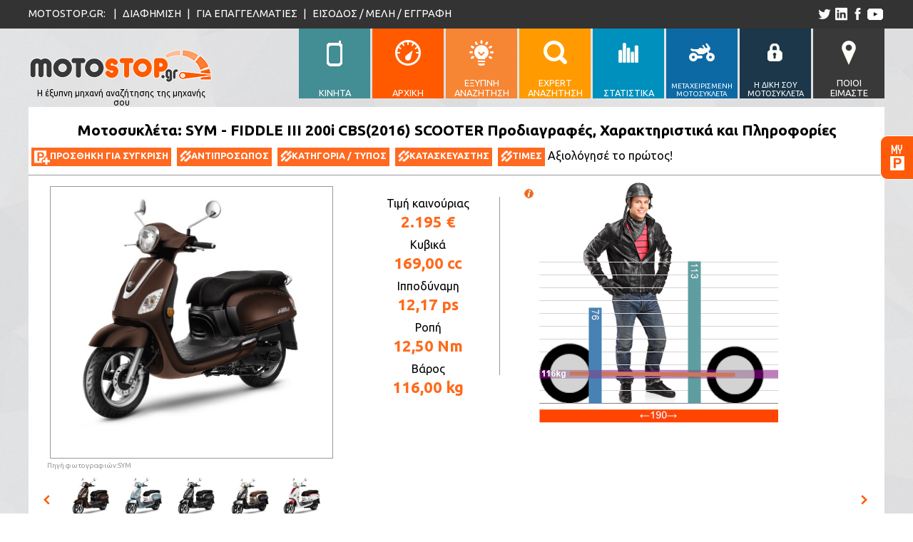

--- FILE ---
content_type: text/html; charset=utf-8
request_url: https://www.motostop.gr/moto/sym-fiddle-iii-200i-cbs-2016-scooter/14443
body_size: 29799
content:

<!DOCTYPE html>

<html lang="el" xmlns="http://www.w3.org/1999/xhtml">
<head>
    <!-- GLOBALS -->
    <link rel="shortcut icon" href="/favicon.ico" type="image/x-icon" /><meta http-equiv="Content-Type" content="text/html; charset=UTF-8" /><meta charset="utf-8" /><meta name="author" content="Brainsoft Software" /><meta name="HandheldFriendly" content="true" /><meta name="apple-mobile-web-app-capable" content="YES" /><meta name="viewport" content="width=device-width, initial-scale=0.4" /><meta name="robots" content="index,follow" />
    
    <script src="//connect.facebook.net/el_GR/sdk.js#xfbml=1&version=v2.4"></script>
    <link href="https://fonts.googleapis.com/css?family=Ubuntu:400,700&amp;subset=latin,greek-ext" rel="stylesheet" type="text/css" />
    <script src="https://ajax.googleapis.com/ajax/libs/jquery/2.1.3/jquery.js"></script>
    <script src="https://code.jquery.com/ui/1.11.1/jquery-ui.js"></script>
    <script src="/j/input.js?v=21"></script>
    <script src="/j/motospechelp.js"></script>
    <link rel="stylesheet" href="https://code.jquery.com/ui/1.10.4/themes/flick/jquery-ui.css" /><link rel="stylesheet" href="/c/jquery-ui-slider-pips.css" /><link rel="stylesheet" href="/c/style.css?v=21" /><link href="/css/ribbon.css" rel="stylesheet" type="text/css" /><link href="/c/motoinfo.css" rel="stylesheet" type="text/css" />
    
    <script src="https://www.rated.gr/js/ratedgrplugin.js"></script>
    <link rel="stylesheet" type="text/css" media="all" href="https://www.rated.gr/css/ratedgrplugin.css" /><link rel="canonical" href="https://www.motostop.gr/moto/sym-fiddle-iii-200i-cbs-2016-scooter/14443" /><link rel="alternate" media="only screen and (max-width: 640px)" href="https://www.motostop.gr/mobilemoto/sym-fiddle-iii-200i-cbs-2016-scooter/14443" /><meta property="og:image" content="https://www.motostop.gr/i/motostopfacebook.png" /><meta property="og:url" content="https://www.motostop.gr/moto/sym-fiddle-iii-200i-cbs-2016-scooter/14443" /><meta property="og:type" content="website" /><meta property="og:title" content="SYM - FIDDLE III 200i CBS(2016) SCOOTER" /><meta property="og:description" content="Τιμή καινούριας: € 2.195, Κυβικά: 169,00cc, Ιπποδύναμη: 12,17ps" /><meta property="og:site_name" content="motostop.gr" /><meta property="fb:app_id" content="1619567188298453" /><meta property="og:locale" content="el_GR" /><title>
	Μοτοσυκλέτα SYM FIDDLE III 200i CBS 2016 169cc SCOOTER τιμή, χαρακτηριστικά, video, moto
</title><meta name="description" content="Τιμή, χαρακτηριστικά, βίντεο, φωτογραφίες μοτοσυκλέτας: SYM FIDDLE III 200i CBS 2016 169cc SCOOTER" /><meta name="keywords" content="SYM FIDDLE III 200i CBS 2016 169cc SCOOTER τιμή, μοτοσυκλέτα, μότο, moto, ελλάδα, καινούργια, χαρακτηριστικά, πληροφοριες, βίντεο, φωτογραφίες " /></head>
<body>
    <div id="fb-root"></div>
    <form method="post" action="./motoinfo.aspx?id=14443" id="frmMain">
<div class="aspNetHidden">
<input type="hidden" name="__VIEWSTATE" id="__VIEWSTATE" value="CdGuPAeqlctLK9AkUirR4H0zYedc9W04XEL4DUfunmQLr0xNBeRjGMWv5I/MWeobcHcPbYJJzsq/1hBGXkHP89ver3Hl2V1lBUrI/wTeeio=" />
</div>

<div class="aspNetHidden">

	<input type="hidden" name="__VIEWSTATEGENERATOR" id="__VIEWSTATEGENERATOR" value="BA396D2F" />
	<input type="hidden" name="__EVENTVALIDATION" id="__EVENTVALIDATION" value="lZKtWtrDHqsZby373PwPdWOcBI7yRhRPE9hbGiO0HajbcFd5TYCUQm1YyTReWxmslzd+HQ6f0GIY+HWq5IwnXGWMa61z3rb9GZ1iZaunZn0eQ7rjE0lB2N/7gY0c3U0b34ByTQf6nRpZk1SVujZnpSuQCjBxKK77wUWIHkPvjIo=" />
</div>
        <input name="hSettings" type="hidden" id="hSettings" value="0*0*0*25*175*70*75*1*0*0*50*50*0*999999*49*999999*0*0*0*0*0*0*0*0*0*0*0*0*0*2019*0" />
        <input name="i26" type="hidden" id="i26" />
	    <div id="fixed_menu">
		    <div class="content">
			    <img src="/i/motostop_260f.png" alt="motostop.gr"/>
			    <ul>
			    <li><a href="/mobilemoto/sym-fiddle-iii-200i-cbs-2016-scooter/14443" id="f_l0"><div>ΚΙΝΗΤΑ</div></a></li>
			    <li><a href="/" id="f_l1"><div>ΑΡΧΙΚΗ</div></a></li>
			    <li><a href="/smartmotocompare/" id="f_l2"><div>ΕΞΥΠΝΗ<br/>ΑΝΑΖΗΤΗΣΗ</div></a></li>
			    <li><a href="/expertsearch/" id="f_l3"><div>EXPERT<br/>ΑΝΑΖΗΤΗΣΗ</div></a></li>
			    <li><a href="/moto_statistics/i_pio_akrivi_mixani/97_1_0_0" id="f_l4"><div>ΣΤΑΤΙΣΤΙΚΑ</div></a></li>
			    <li><a href="/metaxirismenasearch/" id="f_l5"><div style="font-size:.77em">ΜΕΤΑΧΕΙΡΙΣΜΕΝΗ ΜΟΤΟΣΥΚΛΕΤΑ</div></a></li>
			    <li><a href="/classifiededit.aspx" id="f_l6"><div style="font-size:.85em">Η ΔΙΚΗ ΣΟΥ ΜΟΤΟΣΥΚΛΕΤΑ</div></a></li>
			    <li><a href="/whoismoto.aspx" id="f_l7"><div>ΠΟΙΟΙ<br/>ΕΙΜΑΣΤΕ</div></a></li>
			    </ul>
		    </div>
	    </div>
	    <section id="top_bar">
		    <div class="content">
			    <p>
				    <span>MOTOSTOP.GR:&nbsp;</span>
				    <span class="seperator">|</span>
				    <a href="/motopolisis.aspx">ΔΙΑΦΗΜΙΣΗ</a>
				    <span class="seperator">|</span>
				    <a href="/motoepaggelmaties.aspx">ΓΙΑ ΕΠΑΓΓΕΛΜΑΤΙΕΣ</a>
				    <span class="seperator">|</span>
				    <span id="divCurrentUserInfo"><a href="/login/">ΕΙΣΟΔΟΣ / ΜΕΛΗ / ΕΓΓΡΑΦΗ</a></span>
			    </p>
			    <ul>
				    <li><a id="tw_link" href="https://twitter.com/motostop_gr" title='το motostop.gr στο twitter'></a></li>
				    <li><a id="ln_link" href="https://www.linkedin.com/company/brainsoft-software" title='το motostop.gr στο linkedin'></a></li>
				    <li><a id="fb_link" href="https://www.facebook.com/motostop.gr" title='το motostop.gr στο facebook'></a></li>

                    <li><a id="ut_link" href="https://www.youtube.com/c/motostopGr" title="το κανάλι του motostop.gr στο youtube"></a></li>
			    </ul>
		    </div>
	    </section>
	    <header>
		    <div class="content">

			
                    <a href="/" title="Αρχική σελίδα motostop.gr">
			        <div id="logo">
				        <div></div>
				        <p>Η έξυπνη μηχανή αναζήτησης της μηχανής σου</p>
			        </div>
			        </a>

			
			    <nav>
			    <ul>
                <li><a href="/mobilemoto/sym-fiddle-iii-200i-cbs-2016-scooter/14443" id="l0"><div></div><span>ΚΙΝΗΤΑ</span></a></li>
			    <li><a href="/" id="l1"><div></div><span>ΑΡΧΙΚΗ</span></a></li>
			    <li><a href="/smartmotocompare/" id="l2"><div></div><span>ΕΞΥΠΝΗ<br/>ΑΝΑΖΗΤΗΣΗ</span></a></li>
			    <li><a href="/expertsearch/" id="l3"><div></div><span>EXPERT<br/>ΑΝΑΖΗΤΗΣΗ</span></a></li>
			    <li><a href="/moto_statistics/i_pio_akrivi_mixani/97_1_0_0" id="l4"><div></div><span>ΣΤΑΤΙΣΤΙΚΑ</span></a></li>
			    <li><a href="/metaxirismenasearch/" id="l5"><div></div><span style="font-size:.77em">ΜΕΤΑΧΕΙΡΙΣΜΕΝΗ ΜΟΤΟΣΥΚΛΕΤΑ</span></a></li>
			    <li><a href="/classifiededit.aspx" id="l6"><div></div><span style="font-size:.85em">Η ΔΙΚΗ ΣΟΥ ΜΟΤΟΣΥΚΛΕΤΑ</span></a></li>
			    <li><a href="/whoismoto.aspx"  id="l7"><div></div><span>ΠΟΙΟΙ<br/>ΕΙΜΑΣΤΕ</span></a></li>
			    </ul>
			    </nav>
		    </div>
	    </header>

        <div id="moto_fixed_div">
            <a id="moto_a"></a>
            <div id="moto_fixed_content" style="width:0;"><div id="parkBox" style="display:block;"><div id='mfc_top'><b>Parking</b> <span class='color:#fff'>- Μοτο για Σύγκριση</span></div><div id='mfc_middle'></div><div id='mfc_bottom'><a> ΣΥΓΚΡΙΣΗ ΤΩΡΑ</a></div></div></div>
        </div>

        
        <section id="moto_sec1"><div class='content'><div  id='m_top_title' style='width:100%;'><h1>Μοτοσυκλέτα: SYM - FIDDLE III 200i CBS(2016) SCOOTER Προδιαγραφές, Χαρακτηριστικά και Πληροφορίες</h1><a id='addcompare' data-value='14443'><img src='/i/moto_add.png' alt='κλικ για προσθήκη για σύγκριση' /><b>ΠΡΟΣΘΗΚΗ ΓΙΑ ΣΥΓΚΡΙΣΗ</b></a><a href='http://www.sym.gr/model/fiddle-iii-200i-cbs/'><img src='/i/moto_link.png' alt='κλικ για να επισκεφτήτε την ιστοσελίδα αντιπροσώπου' /><b>ΑΝΤΙΠΡΟΣΩΠΟΣ</b></a><a href='/motocategory/scooter-info/2016/2'><img src='/i/moto_link.png' alt='κλικ για να δείτε πληροφορίες για SCOOTER' /><b>ΚΑΤΗΓΟΡΙΑ / ΤΥΠΟΣ</b></a><a href='/motomake/sym-info/2026/51'><img src='/i/moto_link.png' alt='κλικ για να δείτε πληροφορίες του κατασκευαστή SYM' /><b>ΚΑΤΑΣΚΕΥΑΣΤΗΣ</b></a><a href='/timi-moto/SYM/'><img src='/i/moto_link.png' alt='κλικ για να δείτε τον τιμοκατάλογο του κατασκευαστή SYM' /><b>ΤΙΜΕΣ</b></a><div style='float:left;'><div class='RATEDGR-badge RATEDGR-withvalue' data-clientid='14443' onclick='return showIframe(this);'> <div class='ratedgr-logo'></div><div style='width:0;margin:2px;' class='ratedgr-stars'></div>Αξιολόγησέ το πρώτος!</div></div><div style="text-align: right;"><div style="margin: 0px 2px 2px 0px; float: right;"><div class="fb-like" data-href="https://www.motostop.gr/moto/sym-fiddle-iii-200i-cbs-2016-scooter/14443" data-layout="button" data-action="like" data-show-faces="false" data-share="false"></div></div><div style="margin: 0px 2px 2px 2px; float: right;"><div class="fb-share-button" data-href="https://www.motostop.gr/moto/sym-fiddle-iii-200i-cbs-2016-scooter/14443" data-layout="button" data-show-faces="true"></div></div><div id="tweetContainer" style="visibility: hidden;"><a href="https://twitter.com/share" class="twitter-share-button" data-via="motostop_gr" data-url="https://www.motostop.gr/moto/sym-fiddle-iii-200i-cbs-2016-scooter/14443" data-text="Δείτε την SYM - FIDDLE III 200i CBS(2016) SCOOTER στο motostop.gr" data-hashtags="motostop,μοτοσυκλέτα">Tweet</a></div></div></div><div id='m_left' style='float:left; width:'><div style='height:382px; width:437px;margin-bottom:4px;'><img id='mainphoto' src='/productimages/14443/29382.jpg' style='max-width:437px; max-height:380px; border:1px solid #999;' alt='φωτογραφία μοτοσυκλέτας SYM - FIDDLE III 200i CBS(2016) SCOOTER'/></div><span><a href='http://www.sym.gr/model/fiddle-iii-200i-cbs/'>Πηγή φωτογραφιών:SYM</a></span></div><div id='m_top_detail' style='float: left;width: 200px;border-right: 1px solid #999;height: 250px;margin-right: 25px;'><span>Τιμή καινούριας</span><b><span>2.195 €</span></b><span>Κυβικά</span><b>169,00 cc</b><span>Ιπποδύναμη</span><b>12,17 ps</b><span>Ροπή</span><b>12,50 Nm</b><span>Βάρος</span><b>116,00 kg</b></div><div><div id='btnhelpcmoto' title='Επεξήγηση του γραφικού'></div><div id='m_person' style='height:344px; left:61px;'><img src='/i/man.jpg' style='height:309px; position:absolute;bottom:35px;' alt='δείγμα αναβάτη σε μέγεθος σχετικό με την μοτοσυκλέτα'/></div><div style='float:left; position:relative; height:344px;'><img title="Συγκριτικό διαστάσεων μοτοσυκλέτας" style="position:absolute; bottom:0; border:0px dashed DarkSlateBlue; width:335px;" src="[data-uri]" border /></div></div><div class='divgenscroller' id='divgenscroller'><div class='bmoveleft'></div><div class='cgenscroller' id='genscroller'><table class='scrolltable'><tr><td><div class='pcimg' data-value='/productimages/14443/29382.jpg'><img src='/productimages/14443/29382_t.jpg' alt='Φωτογραφία μοτο' /></div></td><td><div class='pcimg' data-value='/productimages/14443/29383.jpg'><img src='/productimages/14443/29383_t.jpg' alt='Φωτογραφία μοτο' /></div></td><td><div class='pcimg' data-value='/productimages/14443/29384.jpg'><img src='/productimages/14443/29384_t.jpg' alt='Φωτογραφία μοτο' /></div></td><td><div class='pcimg' data-value='/productimages/14443/29380.jpg'><img src='/productimages/14443/29380_t.jpg' alt='Φωτογραφία μοτο' /></div></td><td><div class='pcimg' data-value='/productimages/14443/29381.jpg'><img src='/productimages/14443/29381_t.jpg' alt='Φωτογραφία μοτο' /></div></td></tr></table></div><div class='bmoveright'></div></div></td></tr></table></div></section>
        <section id="moto_sec2"><table style='width:1200px!important; margin:0 auto;'><tr><td style='display:block!important;'><h2>Έμποροι / Αντιπρόσωποι / Καταστήματα που θα την βρείς:</h2><div class='mi_cus'><img src='/mhitems/5043/compp/1000348222_t.jpg ' alt='ΒΑΚΑΡ Α.Ε. logo'/><div class='mi_custit'>Έμπορος: <a href='/parking/vacar'>ΒΑΚΑΡ Α.Ε.</a><br/><span>Τιμή: 2,195 €</span></div></div></a><div style='width:100%; clear:both;'><hr/></div><div class='mqinfo'><h2>Περιληπτική περιγραφή και αξιολόγηση:</h2>Η Sym 2016 FIDDLE III 200I CBS είναι Scooter μοτοσυκλέτα.  <br/>Μοντέλο έτους: &bull; <a href='/moto/SYM-FIDDLE-III-200I-CBS-2017-SCOOTER/15705' title='click για να την δείτε'><u>2017</u></a> &bull; <span style='color:#0a0; font-weight:bold; font-size:1.3em' title='current model year'>2016</span> &bull; <a href='/moto/SYM-FIDDLE-III-200I-CBS-2015-SCOOTER/14246' title='click για να την δείτε'><u>2015</u></a> </div><h2 style='margin-top:5px; margin-bottom:5px;'>Χαρακτηριστικά / Specifications:</h2><div id='moto_l2'><div id='btnhelptop'>Επεξήγηση / βοήθεια - κλικ εδώ</div><div class='mtblt' id='helptop'><b>Επεξήγηση </b> Στήλη <b>ΜΙΝ</b>: Η μικρότερη τιμή χαρακτηριστικού μοτοσυκλετών SCOOTER, <b>ΜΑΧ</b>: Η μεγαλύτερη τιμή  μοτοσυκλετών SCOOTER, <b>Μ.Ο/#</b>: Ο μέσος όρος SCOOTER / Αριθμός  μοτοσυκλετών SCOOTER που έχουν καταχωρημένο αυτό το χαρακτηριστικό<br/>Σε πράσινο φόντο οι τιμές χαρακτηριστικών που είναι ίδιες με το MIN,MAX η M.O.<hr>Προσοχή! Τα χαρακτηριστικά που βλέπετε είναι αυτά που έχουμε καταγράψει, αν λείπει κάποιο, δεν σημαίνει ότι δεν το έχει η συγκεκριμένη μοτοσυκλέτα. Αυτό μπορεί να σημαίνει ότι είτε δεν το βρήκαμε στα στοιχεία που δημοσιεύει ο κατασκευαστής για τα Ελληνικά μοντέλα, είτε ότι δεν είστε μέλος για να βλέπετε περισσότερα χαρακτηριστικά, είτε ότι δεν έχουμε ολοκληρώσει την έρευνα των στοιχείων για την μοτοσυκλέτα αυτή. Αν γνωρίζετε κάποιο χαρακτηριστικό που λείπει ή μπορεί να έχουμε καταγράψει λάθος, μπορείτε να βοηθήσετε στην προσπάθειά μας, ενημερώνοντάς μας.</div><div class='mtbl'><div class='mtblt'><h3>Εισαγωγέας</h3><div class='mvsmm' data-value='97_2' style='position:relative;right:-8px;float:right;'><table><tr><td>MIN</td><td>MAX</td><td>Μ.Ο./#</td></tr></table></div></div><div class='mtblc'><div class='mcl'><div class='md'>Τελική τιμή Ευρώ (με ΦΠΑ)</div><div class='mv'>2.195,00 (Στην τιμή δεν συμπεριλαμβάνονται μεταφορικά και έξοδα πινακίδας)</div><div class='mvsmm' data-value='97_2' ><table><tr><td >850,00</td><td >15.500,00</td><td >3.473,07/1829</td></tr></table></div></div><div class='mcl'><div class='md'>Εγγύηση (μήνες)</div><div class='mv'>24</div><div class='mvsmm' data-value='98_2' ><table><tr><td >12</td><td >36</td><td >24,04/1230</td></tr></table></div></div></div><img class='spcid' src='/i/cat/6.svg' /><div class='mtblt'><h3>Επιδόσεις</h3><div class='mvsmm' data-value='1209_2' style='position:relative;right:-8px;float:right;'><table><tr><td>MIN</td><td>MAX</td><td>Μ.Ο./#</td></tr></table></div></div><div class='mtblc'><div class='mcl'><div class='md'>Power To Weight Ratio ps/kg</div><div class='mv'>0,10 (ps / πλήρες βάρος σε kg)</div><div class='mvsmm' data-value='1209_2' ><table><tr><td >0,01</td><td >0,47</td><td >0,10/1633</td></tr></table></div></div><div class='mcl'><div class='md'>Ιπποδύναμη (ps)</div><div class='mv'>12,17 (12 hp)</div><div class='mvsmm' data-value='120_2' ><table><tr><td >0,00</td><td >116,00</td><td >16,43/1692</td></tr></table></div></div><div class='mcl'><div class='md'>Ιπποδύναμη στις στροφές (rpm)</div><div class='mv'>7.500</div><div class='mvsmm' data-value='121_2' ><table><tr><td >424</td><td >10.000</td><td >7.650,78/1618</td></tr></table></div></div><div class='mcl'><div class='md'>Ροπή (Nm)</div><div class='mv'>12,50</div><div class='mvsmm' data-value='122_2' ><table><tr><td >1,43</td><td >136,00</td><td >18,04/1598</td></tr></table></div></div><div class='mcl'><div class='md'>Ροπή  στις στροφές (rpm)</div><div class='mv'>5.500</div><div class='mvsmm' data-value='123_2' ><table><tr><td >50</td><td >8.500</td><td >6.185,14/1618</td></tr></table></div></div><div class='mcl'><div class='md'>Κατανάλωση Μέση (l/100km)</div><div class='mv'>3,80 (2 l/100km με σταθερή ταχύτητα 50 km/h)</div><div class='mvsmm' data-value='113_2' ><table><tr><td >1,41</td><td >6,00</td><td >3,20/804</td></tr></table></div></div><div class='mcl'><div class='md'>Τελική Ταχύτητα (km/h)</div><div class='mv'>100,00</div><div class='mvsmm' data-value='116_2' ><table><tr><td >6,00</td><td >194,00</td><td >103,55/775</td></tr></table></div></div><div class='mcl'><div class='md'>Αυτονομία (km)</div><div class='mv'>180</div><div class='mvsmm' data-value='118_2' ><table><tr><td >20</td><td >480</td><td >193,97/119</td></tr></table></div></div></div><img class='spcid' src='/i/cat/1.svg' /><div class='mtblt'><h3>Κινητήρας</h3><div class='mvsmm' data-value='80_2' style='position:relative;right:-8px;float:right;'><table><tr><td>MIN</td><td>MAX</td><td>Μ.Ο./#</td></tr></table></div></div><div class='mtblc'><div class='mcl'><div class='md'>Κυβισμός (cm3)</div><div class='mv'>169,00</div><div class='mvsmm' data-value='80_2' ><table><tr><td >0,00</td><td >839,00</td><td >182,89/1889</td></tr></table></div></div><div class='mcl'><div class='md'>Τύπος </div><div class='mv'>4 Χρονος</div></div><div class='mcl'><div class='md'>Κύλινδροι #</div><div class='mv'>1</div><div class='mvsmm' data-value='81_2' ><table><tr><td class='sv' >1</td><td >2</td><td >1,05/1824</td></tr></table></div></div><div class='mcl'><div class='md'>Βαλβιδες / κύλινδρο</div><div class='mv'>2</div><div class='mvsmm' data-value='82_2' ><table><tr><td >0</td><td >4</td><td >3,16/1219</td></tr></table></div></div><div class='mcl'><div class='md'>Εκκεντροφόροι επί κεφαλής</div><div class='mv'>1</div><div class='mvsmm' data-value='83_2' ><table><tr><td class='sv' >1</td><td >2</td><td >1,10/1106</td></tr></table></div></div><div class='mcl'><div class='md'>Εκκεντροφόροι επι κεφαλής τύπος</div><div class='mv'>SOHC</div></div><div class='mcl'><div class='md'>Διάμετρος Bore (mm)</div><div class='mv'>61,00</div><div class='mvsmm' data-value='87_2' ><table><tr><td >37,00</td><td >94,00</td><td >58,98/1318</td></tr></table></div></div><div class='mcl'><div class='md'>Διαδρομή Stroke (mm)</div><div class='mv'>57,80</div><div class='mvsmm' data-value='88_2' ><table><tr><td >37,80</td><td >85,00</td><td >56,92/1322</td></tr></table></div></div><div class='mcl'><div class='md'>Σχέση συμπίεσης (X)</div><div class='mv'>10,20 (10.2 ± 0.2 :1)</div><div class='mvsmm' data-value='85_2' ><table><tr><td >0,00</td><td >13,00</td><td >10,43/1152</td></tr></table></div></div><div class='mcl'><div class='md'>Σχέση συμπίεσης (Y)</div><div class='mv'>1,00</div><div class='mvsmm' data-value='86_2' ><table><tr><td class='sv' >1,00</td><td class='sv' >1,00</td><td class='sv' >1,00/1146</td></tr></table></div></div><div class='mcl'><div class='md'>Ψύξη</div><div class='mv'>Αερόψυξη (forced air cooled engine)</div></div><div class='mcl'><div class='md'>Τροφοδοσία</div><div class='mv'>Fuel Injection</div></div><div class='mcl'><div class='md'>Ανάφλεξη</div><div class='mv'>CDΙ</div></div><div class='mcl'><div class='md'>Σύστημα Λίπανσης</div><div class='mv'>Λάδι</div></div><div class='mcl'><div class='md'>Μίζα</div><div class='mv'>ΝΑΙ</div></div><div class='mcl'><div class='md'>Μανιβέλα</div><div class='mv'>ΝΑΙ</div></div><div class='mcl'><div class='md'>Θόρυβος (db)</div><div class='mv'>77,00 (< 77 dB)</div><div class='mvsmm' data-value='84_2' ><table><tr><td >0,00</td><td >80,00</td><td >75,76/55</td></tr></table></div></div></div><img class='spcid' src='/i/cat/5.svg' /><div class='mtblt'><h3>Κιβώτιο</h3><div class='mvsmm' data-value='162_2' style='position:relative;right:-8px;float:right;'><table><tr><td>MIN</td><td>MAX</td><td>Μ.Ο./#</td></tr></table></div></div><div class='mtblc'><div class='mcl'><div class='md'>Τελική Μετάδοση</div><div class='mv'>Ιμάντας</div></div><div class='mcl'><div class='md'>Τύπος Συμπλέκτη</div><div class='mv'>CVT με φυγοκεντρικό συμπλέκτη, Αυτόματος</div></div></div><img class='spcid' src='/i/cat/19.svg' /><div class='mtblt'><h3>Σασσί</h3><div class='mvsmm' data-value='140_2' style='position:relative;right:-8px;float:right;'><table><tr><td>MIN</td><td>MAX</td><td>Μ.Ο./#</td></tr></table></div></div><div class='mtblc'><div class='mcl'><div class='md'>Βάρος με υγρά (kg)</div><div class='mv'>116,00</div><div class='mvsmm' data-value='140_2' ><table><tr><td >24,60</td><td >307,00</td><td >145,27/1852</td></tr></table></div></div><div class='mcl'><div class='md'>Βάρος χωρίς υγρά (kg)</div><div class='mv'>110,00 (Εκτίμηση +-3kg)</div><div class='mvsmm' data-value='141_2' ><table><tr><td >21,80</td><td >277,00</td><td >136,22/1814</td></tr></table></div></div><div class='mcl'><div class='md'>Τύπος Πλαισίου</div><div class='mv'>Σωληνωτό (pipe under bone)</div></div><div class='mcl'><div class='md'>Υλικό</div><div class='mv'>Ατσάλι</div></div><div class='mcl'><div class='md'>Χρώμα (Οικογένεια χρώματος)</div><div class='mv'>Μαύρο, Λευκό, Κόκκινο, Μπλε, Χρυσό, Καφέ</div></div><div class='mcl'><div class='md'>Χρώμα Ένταση</div><div class='mv'>Έντονο, Αμυδρό, Ουδέτερο</div></div><div class='mcl'><div class='md'>Χρώμα Τύπος</div><div class='mv'>Ματ</div></div><div class='mcl'><div class='md'>Χρώμα Φωτεινότητα</div><div class='mv'>Ανοικτόχρωμο, Σκουρόχρωμο</div></div></div><img class='spcid' src='/i/cat/15.svg' /><div class='mtblt'><h3>Καύσιμο</h3><div class='mvsmm' data-value='138_2' style='position:relative;right:-8px;float:right;'><table><tr><td>MIN</td><td>MAX</td><td>Μ.Ο./#</td></tr></table></div></div><div class='mtblc'><div class='mcl'><div class='md'>Δοχείο Καυσίμου Χωρητικότητα (l)</div><div class='mv'>6,50</div><div class='mvsmm' data-value='138_2' ><table><tr><td >4,20</td><td >22,00</td><td >8,77/1779</td></tr></table></div></div></div><img class='spcid' src='/i/cat/16.svg' /><div class='mtblt'><h3>Μπαταρία</h3><div class='mvsmm' data-value='136_2' style='position:relative;right:-8px;float:right;'><table><tr><td>MIN</td><td>MAX</td><td>Μ.Ο./#</td></tr></table></div></div><div class='mtblc'><div class='mcl'><div class='md'>Ah</div><div class='mv'>8,60</div><div class='mvsmm' data-value='136_2' ><table><tr><td >3,00</td><td >60,00</td><td >9,10/634</td></tr></table></div></div><div class='mcl'><div class='md'>Βολτ (V)</div><div class='mv'>12,00</div><div class='mvsmm' data-value='135_2' ><table><tr><td >7,00</td><td >72,00</td><td >14,91/651</td></tr></table></div></div><div class='mcl'><div class='md'>Τύπος</div><div class='mv'>Ξηρού τύπου (12V 8.6Ah (closed type, maintenance-free battery)
)</div></div></div><img class='spcid' src='/i/cat/3.svg' /><div class='mtblt'><h3>Όργανα</h3><div class='mvsmm' data-value='155_2' style='position:relative;right:-8px;float:right;'><table><tr><td>MIN</td><td>MAX</td><td>Μ.Ο./#</td></tr></table></div></div><div class='mtblc'><div class='mcl'><div class='md'>Ένδειξη επιπέδου Βενζίνης</div><div class='mv'>Αναλογική</div></div><div class='mcl'><div class='md'>Κοντέρ</div><div class='mv'>Αναλογικό</div></div><div class='mcl'><div class='md'>Λυχνία ρεζέρβας Καυσίμου</div><div class='mv'>ΝΑΙ</div></div><div class='mcl'><div class='md'>Λυχνία φλας</div><div class='mv'>Δύο Λυχνίες</div></div></div><img class='spcid' src='/i/cat/18.svg' /><div class='mtblt'><h3>Εξάτμιση</h3><div class='mvsmm' data-value='137_2' style='position:relative;right:-8px;float:right;'><table><tr><td>MIN</td><td>MAX</td><td>Μ.Ο./#</td></tr></table></div></div><div class='mtblc'><div class='mcl'><div class='md'>Εξατμίσεις #</div><div class='mv'>1</div><div class='mvsmm' data-value='137_2' ><table><tr><td class='sv' >1</td><td >2</td><td >1,01/1879</td></tr></table></div></div></div><img class='spcid' src='/i/cat/4.svg' /><div class='mtblt'><h3>Σέλα</h3><div class='mvsmm' data-value='110_2' style='position:relative;right:-8px;float:right;'><table><tr><td>MIN</td><td>MAX</td><td>Μ.Ο./#</td></tr></table></div></div><div class='mtblc'><div class='mcl'><div class='md'>Άτομα #</div><div class='mv'>2</div><div class='mvsmm' data-value='110_2' ><table><tr><td >1</td><td >3</td><td >1,99/1900</td></tr></table></div></div><div class='mcl'><div class='md'>Ύψος από το έδαφος (mm)</div><div class='mv'>760,00</div><div class='mvsmm' data-value='111_2' ><table><tr><td >560,00</td><td >845,00</td><td >781,60/1700</td></tr></table></div></div></div><img class='spcid' src='/i/cat/9.svg' /><div class='mtblt'><h3>Ανάρτηση</h3><div class='mvsmm' data-value='132_2' style='position:relative;right:-8px;float:right;'><table><tr><td>MIN</td><td>MAX</td><td>Μ.Ο./#</td></tr></table></div></div><div class='mtblc'><div class='mcl'><div class='md'>Εμπρός Διάμετρος (mm)</div><div class='mv'>33,00</div><div class='mvsmm' data-value='132_2' ><table><tr><td >26,00</td><td >100,00</td><td >35,34/696</td></tr></table></div></div><div class='mcl'><div class='md'>Εμπρός Τύπος</div><div class='mv'>Τηλεσκοπικό Πηρούνι</div></div><div class='mcl'><div class='md'>Πίσω Αριθμός #</div><div class='mv'>2 (διπλά ρυθμιζόμενα αμορτισέρ)</div><div class='mvsmm' data-value='182_2' ><table><tr><td >1</td><td class='sv' >2</td><td >1,55/1794</td></tr></table></div></div><div class='mcl'><div class='md'>Πίσω Ρυθμίσεις</div><div class='mv'>Προφόρτιση ελατηρίων</div></div><div class='mcl'><div class='md'>Πίσω Τύπος</div><div class='mv'>Αμορτισέρ</div></div></div><img class='spcid' src='/i/cat/10.svg' /><div class='mtblt'><h3>Φρένα</h3><div class='mvsmm' data-value='1186_2' style='position:relative;right:-8px;float:right;'><table><tr><td>MIN</td><td>MAX</td><td>Μ.Ο./#</td></tr></table></div></div><div class='mtblc'><div class='mcl'><div class='md'>Εμπρός ABS</div><div class='mv'>ΟΧΙ</div></div><div class='mcl'><div class='md'>Εμπρός Αριθμός #</div><div class='mv'>1</div><div class='mvsmm' data-value='126_2' ><table><tr><td class='sv' >1</td><td >2</td><td >1,14/1928</td></tr></table></div></div><div class='mcl'><div class='md'>Εμπρός Διάμετρος (mm)</div><div class='mv'>190,00</div><div class='mvsmm' data-value='124_2' ><table><tr><td >70,00</td><td >320,00</td><td >232,79/1641</td></tr></table></div></div><div class='mcl'><div class='md'>Εμπρός Πιστόνια Δαγκάνας #</div><div class='mv'>2</div><div class='mvsmm' data-value='128_2' ><table><tr><td >0</td><td >4</td><td >2,05/1184</td></tr></table></div></div><div class='mcl'><div class='md'>Εμπρός Τύπος</div><div class='mv'>Δίσκος</div></div><div class='mcl'><div class='md'>Πίσω ABS</div><div class='mv'>ΟΧΙ</div></div><div class='mcl'><div class='md'>Πίσω Αριθμός #</div><div class='mv'>1</div><div class='mvsmm' data-value='127_2' ><table><tr><td class='sv' >1</td><td >2</td><td >1,01/1916</td></tr></table></div></div><div class='mcl'><div class='md'>Πίσω Διάμετρος (mm)</div><div class='mv'>220,00</div><div class='mvsmm' data-value='125_2' ><table><tr><td >70,00</td><td >282,00</td><td >195,90/1592</td></tr></table></div></div><div class='mcl'><div class='md'>Πίσω Φρένα Τύπος</div><div class='mv'>Δίσκος</div></div><div class='mcl'><div class='md'>Συνδυασμένη Πέδηση</div><div class='mv'>CBS</div></div></div><img class='spcid' src='/i/cat/20.svg' /><div class='mtblt'><h3>Ελαστικά</h3><div class='mvsmm' data-value='187_2' style='position:relative;right:-8px;float:right;'><table><tr><td>MIN</td><td>MAX</td><td>Μ.Ο./#</td></tr></table></div></div><div class='mtblc'><div class='mcl'><div class='md'>Εμπρός Διαστάσεις</div><div class='mv'>110/70-12 (tubeless)</div></div><div class='mcl'><div class='md'>Πίσω Διαστάσεις</div><div class='mv'>120/70-12 (tubeless)</div></div></div><img class='spcid' src='/i/cat/2.svg' /><div class='mtblt'><h3>Ρόδες</h3><div class='mvsmm' data-value='1189_2' style='position:relative;right:-8px;float:right;'><table><tr><td>MIN</td><td>MAX</td><td>Μ.Ο./#</td></tr></table></div></div><div class='mtblc'><div class='mcl'><div class='md'>Εμπρός Ρόδες #</div><div class='mv'>1</div><div class='mvsmm' data-value='1189_2' ><table><tr><td class='sv' >1</td><td >2</td><td >1,06/1930</td></tr></table></div></div><div class='mcl'><div class='md'>Εμπρός Ρόδα Υλικό</div><div class='mv'>Αλουμίνιο</div></div><div class='mcl'><div class='md'>Εμπρός Διάμετρος (mm)</div><div class='mv'>304,80 (12 in)</div><div class='mvsmm' data-value='89_2' ><table><tr><td >30,50</td><td >431,80</td><td >347,33/1900</td></tr></table></div></div><div class='mcl'><div class='md'>Πίσω Ρόδες #</div><div class='mv'>1</div><div class='mvsmm' data-value='1190_2' ><table><tr><td class='sv' >1</td><td >2</td><td >1,01/1929</td></tr></table></div></div><div class='mcl'><div class='md'>Πίσω Ρόδα Υλικό</div><div class='mv'>Αλουμίνιο</div></div><div class='mcl'><div class='md'>Πίσω Διάμετρος (mm)</div><div class='mv'>304,80 (12 in)</div><div class='mvsmm' data-value='90_2' ><table><tr><td >30,50</td><td >431,80</td><td >337,78/1900</td></tr></table></div></div><div class='mcl'><div class='md'>Εμπρός Πλάτος (mm)</div><div class='mv'>76,20 (3,0 in)</div><div class='mvsmm' data-value='91_2' ><table><tr><td >40,64</td><td >88,90</td><td >73,21/497</td></tr></table></div></div><div class='mcl'><div class='md'>Πίσω Πλάτος (mm)</div><div class='mv'>88,90 (3,5 in)</div><div class='mvsmm' data-value='92_2' ><table><tr><td >46,99</td><td >114,30</td><td >82,69/504</td></tr></table></div></div></div><img class='spcid' src='/i/cat/21.svg' /><div class='mtblt'><h3>Διαστάσεις</h3><div class='mvsmm' data-value='100_2' style='position:relative;right:-8px;float:right;'><table><tr><td>MIN</td><td>MAX</td><td>Μ.Ο./#</td></tr></table></div></div><div class='mtblc'><div class='mcl'><div class='md'>Μήκος (mm)</div><div class='mv'>1.900,00</div><div class='mvsmm' data-value='100_2' ><table><tr><td >690,00</td><td >2.285,00</td><td >1.993,31/1861</td></tr></table></div></div><div class='mcl'><div class='md'>Μεταξόνιο (mm)</div><div class='mv'>1.330,00</div><div class='mvsmm' data-value='102_2' ><table><tr><td >970,00</td><td >1.910,00</td><td >1.388,14/1801</td></tr></table></div></div><div class='mcl'><div class='md'>Πλάτος (mm)</div><div class='mv'>690,00</div><div class='mvsmm' data-value='99_2' ><table><tr><td >360,00</td><td >1.135,00</td><td >733,12/1854</td></tr></table></div></div><div class='mcl'><div class='md'>Ύψος (mm)</div><div class='mv'>1.130,00</div><div class='mvsmm' data-value='101_2' ><table><tr><td >630,00</td><td >1.525,00</td><td >1.215,31/1536</td></tr></table></div></div></div></div></div><h2>Σχετικές αγγελίες για μοτοσυκλέτες:</h2><div class='relproddiv'><a href='/metaxirismena/HONDA_SH150_2009/18163'><div class="mi_rel"><img src='/customimages/18163/4766_t.jpg' alt='φωτογραφία μοτοσυκλέτας' /><div class='tbtit'>HONDA SH150 2009</div><div>150cc 100.000χλμ <div class='tbval'>Τιμή:1,300 Ευρώ</div></div></div></a></div><br style='clear:both' /><h2 style='margin-bottom:10px;'>Σχετικές μοτοσυκλέτες:</h2><div class='relproddiv'><a href='/moto/sym-fiddle-iii-200-2021-scooter/20990'><div class="mi_rel"><div class='ribbon3' style='border-top:25px solid rgba(152,197,253,0.86);'><div class='txt'>2,395 €</div></div><img src="/productimages/20990/70971_t.jpg" alt='Ίδιος τύπος και εταιρία, κυβικά'/><div class='tbtit'>Ίδιος τύπος και εταιρία, κυβικά:<br/>από 127 έως 211 cc</div><div class='mi_rel_mod'>SYM FIDDLE III 200 2021</div></div></div></a><a href='/moto/sym-symphony-st-200-2021-scooter/20989'><div class="mi_rel"><div class='ribbon3' style='border-top:25px solid rgba(152,197,253,0.86);'><div class='txt'>2,495 €</div></div><img src="/productimages/20989/70958_t.jpg" alt='Ίδιος τύπος και εταιρία, κυβικά'/><div class='tbtit'>Ίδιος τύπος και εταιρία, κυβικά:<br/>από 127 έως 211 cc</div><div class='mi_rel_mod'>SYM SYMPHONY ST 200 2021</div></div></div></a><a href='/moto/sym-jet14-200-2021-scooter/20988'><div class="mi_rel"><div class='ribbon3' style='border-top:25px solid rgba(152,197,253,0.86);'><div class='txt'>2,695 €</div></div><img src="/productimages/20988/70942_t.jpg" alt='Ίδιος τύπος και εταιρία, κυβικά'/><div class='tbtit'>Ίδιος τύπος και εταιρία, κυβικά:<br/>από 127 έως 211 cc</div><div class='mi_rel_mod'>SYM JET14 200 2021</div></div></div></a><a href='/moto/sym-drg-160-2021-scooter/20987'><div class="mi_rel"><div class='ribbon3' style='border-top:25px solid rgba(152,197,253,0.86);'><div class='txt'>3,195 €</div></div><img src="/productimages/20987/70927_t.jpg" alt='Ίδιος τύπος και εταιρία, κυβικά'/><div class='tbtit'>Ίδιος τύπος και εταιρία, κυβικά:<br/>από 127 έως 211 cc</div><div class='mi_rel_mod'>SYM DRG 160 2021</div></div></div></a><a href='/moto/sym-joyride-200-s-2021-scooter/20986'><div class="mi_rel"><div class='ribbon3' style='border-top:25px solid rgba(152,197,253,0.86);'><div class='txt'>3,295 €</div></div><img src="/productimages/20986/70912_t.jpg" alt='Ίδιος τύπος και εταιρία, κυβικά'/><div class='tbtit'>Ίδιος τύπος και εταιρία, κυβικά:<br/>από 127 έως 211 cc</div><div class='mi_rel_mod'>SYM JOYRIDE 200 S 2021</div></div></div></a><a href='/moto/kymco-agility-16plus-200i-abs-2022-scooter/21255'><div class="mi_rel"><div class='ribbon3' style='border-top:25px solid rgba(152,197,253,0.86);'><div class='txt'>2,685 €</div></div><img src="/productimages/21255/74546_t.jpg" alt='Άλλη εταιρία, ίδιος τύπος, κυβικά'/><div class='tbtit' style='font-size:9pt; background-color:rgb(128, 184, 239);'>Άλλη εταιρία, ίδιος τύπος, κυβικά:<br/>από 127 έως 211 cc</div><div class='mi_rel_mod'>KYMCO AGILITY 16plus 200i ABS 2022</div></div></div></a><a href='/moto/kymco-people-s-200i-abs-2022-scooter/21256'><div class="mi_rel"><div class='ribbon3' style='border-top:25px solid rgba(152,197,253,0.86);'><div class='txt'>3,190 €</div></div><img src="/productimages/21256/74573_t.jpg" alt='Άλλη εταιρία, ίδιος τύπος, κυβικά'/><div class='tbtit' style='font-size:9pt; background-color:rgb(128, 184, 239);'>Άλλη εταιρία, ίδιος τύπος, κυβικά:<br/>από 127 έως 211 cc</div><div class='mi_rel_mod'>KYMCO PEOPLE-S 200i ABS 2022</div></div></div></a><a href='/moto/yamaha-nmax-155-2022-scooter/21244'><div class="mi_rel"><div class='ribbon3' style='border-top:25px solid rgba(152,197,253,0.86);'><div class='txt'>3,770 €</div></div><img src="/productimages/21244/74362_t.jpg" alt='Άλλη εταιρία, ίδιος τύπος, κυβικά'/><div class='tbtit' style='font-size:9pt; background-color:rgb(128, 184, 239);'>Άλλη εταιρία, ίδιος τύπος, κυβικά:<br/>από 127 έως 211 cc</div><div class='mi_rel_mod'>YAMAHA NMAX 155 2022</div></div></div></a><a href='/moto/kymco-agility-16plus-200i-abs-2021-scooter/21022'><div class="mi_rel"><div class='ribbon3' style='border-top:25px solid rgba(152,197,253,0.86);'><div class='txt'>2,195 €</div></div><img src="/productimages/21022/71366_t.jpg" alt='Άλλη εταιρία, ίδιος τύπος, κυβικά'/><div class='tbtit' style='font-size:9pt; background-color:rgb(128, 184, 239);'>Άλλη εταιρία, ίδιος τύπος, κυβικά:<br/>από 127 έως 211 cc</div><div class='mi_rel_mod'>KYMCO AGILITY 16plus 200i ABS 2021</div></div></div></a><a href='/moto/piaggio-liberty-s-150-abs-2021-scooter/21145'><div class="mi_rel"><div class='ribbon3' style='border-top:25px solid rgba(152,197,253,0.86);'><div class='txt'>2,500 €</div></div><img src="/productimages/21145/73142_t.jpg" alt='Άλλη εταιρία, ίδιος τύπος, κυβικά'/><div class='tbtit' style='font-size:9pt; background-color:rgb(128, 184, 239);'>Άλλη εταιρία, ίδιος τύπος, κυβικά:<br/>από 127 έως 211 cc</div><div class='mi_rel_mod'>PIAGGIO LIBERTY S 150 ABS 2021</div></div></div></a><a href='/moto/piaggio-liberty-150-abs-2021-scooter/21144'><div class="mi_rel"><div class='ribbon3' style='border-top:25px solid rgba(152,197,253,0.86);'><div class='txt'>2,620 €</div></div><img src="/productimages/21144/73138_t.jpg" alt='Άλλη εταιρία, ίδιος τύπος, κυβικά'/><div class='tbtit' style='font-size:9pt; background-color:rgb(128, 184, 239);'>Άλλη εταιρία, ίδιος τύπος, κυβικά:<br/>από 127 έως 211 cc</div><div class='mi_rel_mod'>PIAGGIO LIBERTY 150 ABS 2021</div></div></div></a><a href='/moto/kymco-people-s-150i-abs-2021-scooter/21021'><div class="mi_rel"><div class='ribbon3' style='border-top:25px solid rgba(152,197,253,0.86);'><div class='txt'>2,665 €</div></div><img src="/productimages/21021/71340_t.jpg" alt='Άλλη εταιρία, ίδιος τύπος, κυβικά'/><div class='tbtit' style='font-size:9pt; background-color:rgb(128, 184, 239);'>Άλλη εταιρία, ίδιος τύπος, κυβικά:<br/>από 127 έως 211 cc</div><div class='mi_rel_mod'>KYMCO PEOPLE-S 150I ABS 2021</div></div></div></a><a href='/moto/piaggio-medley-150-2021-scooter/21140'><div class="mi_rel"><div class='ribbon3' style='border-top:25px solid rgba(152,197,253,0.86);'><div class='txt'>3,190 €</div></div><img src="/productimages/21140/73107_t.jpg" alt='Άλλη εταιρία, ίδιος τύπος, κυβικά'/><div class='tbtit' style='font-size:9pt; background-color:rgb(128, 184, 239);'>Άλλη εταιρία, ίδιος τύπος, κυβικά:<br/>από 127 έως 211 cc</div><div class='mi_rel_mod'>PIAGGIO MEDLEY 150 2021</div></div></div></a><a href='/moto/piaggio-medley-150-s-2021-scooter/21141'><div class="mi_rel"><div class='ribbon3' style='border-top:25px solid rgba(152,197,253,0.86);'><div class='txt'>3,290 €</div></div><img src="/productimages/21141/73116_t.jpg" alt='Άλλη εταιρία, ίδιος τύπος, κυβικά'/><div class='tbtit' style='font-size:9pt; background-color:rgb(128, 184, 239);'>Άλλη εταιρία, ίδιος τύπος, κυβικά:<br/>από 127 έως 211 cc</div><div class='mi_rel_mod'>PIAGGIO MEDLEY 150 S 2021</div></div></div></a><a href='/moto/yamaha-nmax-155-2021-scooter/21086'><div class="mi_rel"><div class='ribbon3' style='border-top:25px solid rgba(152,197,253,0.86);'><div class='txt'>3,290 €</div></div><img src="/productimages/21086/72400_t.jpg" alt='Άλλη εταιρία, ίδιος τύπος, κυβικά'/><div class='tbtit' style='font-size:9pt; background-color:rgb(128, 184, 239);'>Άλλη εταιρία, ίδιος τύπος, κυβικά:<br/>από 127 έως 211 cc</div><div class='mi_rel_mod'>YAMAHA NMAX 155 2021</div></div></div></a><a href='/moto/sym-orbit-iii-50-2022-scooter/21222'><div class="mi_rel"><div class='ribbon3' style='border-top:25px solid rgba(152,197,253,0.86);'><div class='txt'>1,975 €</div></div><img src="/productimages/21222/74035_t.jpg" alt='Ίδιος τύπος, κοντινή τιμή'/><div class='tbtit' style='background-color:rgb(127, 195, 128);'>Ίδιος τύπος, κοντινή τιμή:<br/>από 1.932 έως 2.458 Ευρώ </div><div class='mi_rel_mod'>SYM ORBIT III 50 2022</div></div></div></a><a href='/moto/kymco-agility-16plus-50i-2022-scooter/21249'><div class="mi_rel"><div class='ribbon3' style='border-top:25px solid rgba(152,197,253,0.86);'><div class='txt'>1,995 €</div></div><img src="/productimages/21249/74469_t.jpg" alt='Ίδιος τύπος, κοντινή τιμή'/><div class='tbtit' style='background-color:rgb(127, 195, 128);'>Ίδιος τύπος, κοντινή τιμή:<br/>από 1.932 έως 2.458 Ευρώ </div><div class='mi_rel_mod'>KYMCO AGILITY 16plus 50i 2022</div></div></div></a><a href='/moto/sym-mio-50-2022-scooter/21224'><div class="mi_rel"><div class='ribbon3' style='border-top:25px solid rgba(152,197,253,0.86);'><div class='txt'>2,175 €</div></div><img src="/productimages/21224/74069_t.jpg" alt='Ίδιος τύπος, κοντινή τιμή'/><div class='tbtit' style='background-color:rgb(127, 195, 128);'>Ίδιος τύπος, κοντινή τιμή:<br/>από 1.932 έως 2.458 Ευρώ </div><div class='mi_rel_mod'>SYM MIO 50 2022</div></div></div></a><a href='/moto/sym-symphony-50-2022-scooter/21223'><div class="mi_rel"><div class='ribbon3' style='border-top:25px solid rgba(152,197,253,0.86);'><div class='txt'>2,185 €</div></div><img src="/productimages/21223/74046_t.jpg" alt='Ίδιος τύπος, κοντινή τιμή'/><div class='tbtit' style='background-color:rgb(127, 195, 128);'>Ίδιος τύπος, κοντινή τιμή:<br/>από 1.932 έως 2.458 Ευρώ </div><div class='mi_rel_mod'>SYM SYMPHONY 50 2022</div></div></div></a><a href='/moto/sym-symphony-sr-125-cbs-2022-scooter/21229'><div class="mi_rel"><div class='ribbon3' style='border-top:25px solid rgba(152,197,253,0.86);'><div class='txt'>2,195 €</div></div><img src="/productimages/21229/74108_t.jpg" alt='Ίδιος τύπος, κοντινή τιμή'/><div class='tbtit' style='background-color:rgb(127, 195, 128);'>Ίδιος τύπος, κοντινή τιμή:<br/>από 1.932 έως 2.458 Ευρώ </div><div class='mi_rel_mod'>SYM SYMPHONY SR 125 CBS 2022</div></div></div></a><a href='/moto/sym-e-xpro-2022-scooter/21228'><div class="mi_rel"><div class='ribbon3' style='border-top:25px solid rgba(152,197,253,0.86);'><div class='txt'>2,225 €</div></div><img src="/productimages/21228/74095_t.jpg" alt='Ίδιος τύπος, κοντινή τιμή'/><div class='tbtit' style='background-color:rgb(127, 195, 128);'>Ίδιος τύπος, κοντινή τιμή:<br/>από 1.932 έως 2.458 Ευρώ </div><div class='mi_rel_mod'>SYM e Xpro 2022</div></div></div></a><a href='/moto/sym-fiddle-50-top-box-2022-scooter/21225'><div class="mi_rel"><div class='ribbon3' style='border-top:25px solid rgba(152,197,253,0.86);'><div class='txt'>2,245 €</div></div><img src="/productimages/21225/74072_t.jpg" alt='Ίδιος τύπος, κοντινή τιμή'/><div class='tbtit' style='background-color:rgb(127, 195, 128);'>Ίδιος τύπος, κοντινή τιμή:<br/>από 1.932 έως 2.458 Ευρώ </div><div class='mi_rel_mod'>SYM FIDDLE 50 TOP-BOX 2022</div></div></div></a><a href='/moto/sym-jet14-50-2022-scooter/21226'><div class="mi_rel"><div class='ribbon3' style='border-top:25px solid rgba(152,197,253,0.86);'><div class='txt'>2,345 €</div></div><img src="/productimages/21226/74078_t.jpg" alt='Ίδιος τύπος, κοντινή τιμή'/><div class='tbtit' style='background-color:rgb(127, 195, 128);'>Ίδιος τύπος, κοντινή τιμή:<br/>από 1.932 έως 2.458 Ευρώ </div><div class='mi_rel_mod'>SYM JET14 50 2022</div></div></div></a><a href='/moto/kymco-agility-carry-125i-cbs-2022-scooter/21250'><div class="mi_rel"><div class='ribbon3' style='border-top:25px solid rgba(152,197,253,0.86);'><div class='txt'>2,425 €</div></div><img src="/productimages/21250/74480_t.jpg" alt='Ίδιος τύπος, κοντινή τιμή'/><div class='tbtit' style='background-color:rgb(127, 195, 128);'>Ίδιος τύπος, κοντινή τιμή:<br/>από 1.932 έως 2.458 Ευρώ </div><div class='mi_rel_mod'>KYMCO AGILITY CARRY 125i CBS 2022</div></div></div></a><a href='/moto/kymco-agility-16plus-50i-2021-scooter/21011'><div class="mi_rel"><div class='ribbon3' style='border-top:25px solid rgba(152,197,253,0.86);'><div class='txt'>1,995 €</div></div><img src="/productimages/21011/71188_t.jpg" alt='Ίδιος τύπος, κοντινή τιμή'/><div class='tbtit' style='background-color:rgb(127, 195, 128);'>Ίδιος τύπος, κοντινή τιμή:<br/>από 1.932 έως 2.458 Ευρώ </div><div class='mi_rel_mod'>KYMCO AGILITY 16plus 50i 2021</div></div></div></a></div></td><td style='vertical-align:top;'><div id='moto_r2'><div id='parts_table'><div id='parts_top'>Αξεσουάρ</div><div id='parts_content'><div>Έχετε e-shop με αξεσουάρ για το SYM - FIDDLE III 200i CBS(2016) SCOOTER? Επικοινωνήστε μαζί μας για να τα παρουσιάσετε εδώ</div></div></div><div style='float:left; width:100%; height:20px;'></div><div id='parts_table'><div id='parts_top'>Ανταλλακτικά</div><div id='parts_content'><div>Έχετε e-shop με ανταλλακτικά για το SYM - FIDDLE III 200i CBS(2016) SCOOTER? Επικοινωνήστε μαζί μας για να τα παρουσιάσετε εδώ<br/></div></div></div></div><div id='divYouTube' data-value='14443'></div></td></tr></table></section>


       <footer>
		    <div class="content">
			    <div id="footer_top">
				    <div id="breadcrumbs" itemscope="itemscope" itemtype="http://schema.org/WebPage"><span>Βρίσκεστε εδώ: </span>
                        <div itemprop="breadcrumb">
                            <a href='/' title="Επιστροφή στην αρχική">Αρχική</a> >
                            <a href='/moto/sym-fiddle-iii-200i-cbs-2016-scooter/14443' title="Πληροφορίες μοτοσυκλέτας">Πληροφορίες Μοτοσυκλέτας</a>
                        </div>
                    </div>
				    <a id="back_to_top" onclick="$('html, body').animate({scrollTop: '0'},500);">Επιστροφή στην κορυφή &uarr;</a>
			    </div>
			    <div id="footer_main">
                    <div id="forow1">
					    <h2>ΓΙΑΤΙ ΞΕΧΩΡΙΖΕΙ ΤΟ motostop.gr;</h2>
					    <p>
					    Εντελώς δωράν μπορείς να επισκεφτείς τις σελίδες μας, και να συγκρίνεις την επόμενη ή ακόμη και την δική σου μοτοσυκλέτα σου με τον ανταγωνισμό, χρησιμοποιώντας τα "έξυπνα" φίλτρα αλλά και την προσωποποιημένη αναζήτηση με έμφαση σε χαρακτηριστικά που σε ενδιαφέρουν περισσότερο. Επίσης με τα διάφορα έτοιμα στατιστικά, μπορείς να ενημερωθείς για τις τοπ μοτοσυκλέτες στις κατηγορίες τους για συγκεκριμένα χαρακτηριστικά.
					    </p>
					    <p>
					    Ευελπιστούμε να συλλέξουμε τουλάχιστον 100 κοινά χαρακτηριστικά στοιχεία για όλες τις μοτοσυκλέτες που κυκλοφορούν στην Ελληνική αγορά, με οργανωμένη και έγκυρη έρευνα. Αυτό θα σου δώσει την δυνατότητα να δώσεις έμφαση σε συγκεκριμένα στοιχεία μέχρι και την τελευταία λεπτομέρεια, δίνοντας έτσι αποτελέσματα πιο κοντά στις προτιμήσεις σου, απολύτως αντικειμενικά.
					    </p>
                    </div>
                    <div id="forow2">
					    <h2><span style='color:#fff; font-size:.8em'>ΕΠΙΣΚΕΠΤΕΣ & ΜΕΛΗ</span></h2>
                        <div class="folnkdv">
                            <span>+</span><a href="/login/" title="Είσοδος / Εγγραφή μελών">Είσοδος / Εγγραφή</a>
                            <span>+</span><a href="/moto-aggelia/" title="Δωρεάν καταχώρηση αγγελίας μεταχειρισμένης μοτοσυκλέτας / utv / buggy / atv">Καταχώρηση δωρεάν Αγγελίας</a>
						    
                        </div>
					    <h2><span style='color:#fff; font-size:.8em'>ΕΜΠΟΡΟΙ & ΕΠΑΓΓΕΛΜΑΤΙΕΣ</span></h2>
                        <div class="folnkdv">
                            <a href="/motopolisis.aspx" title="Τρόποι συνεργασίας επιχειρήσεων"><span>+</span>Τρόποι Συνεργασίας</a>
                            <a href="/motoepaggelmaties.aspx" title="Πληροφορίες για επαγγελματίες"><span>+</span>Πληροφορίες για επαγγελματίες</a>
                            <a href="/login/" title="Εγγραφή μέλους / συνεργάτη"><span>+</span>Εγγραφή επιχείρησης / επαγγελματία</a>

					    </div>
					    <h2>motostop.gr</h2>
                        <div class="folnkdv">
                            <span>+</span><a href="/whoismoto.aspx" title="Πληροφορίες για το motostop.gr">Ποιοί Είμαστε</a>
                            <span>+</span><a href="https://www.motostop.eu" title="Το ευρωπαϊκό motostop">motostop.eu</a>
						    <span>+</span><a href="/motostop_orixrisis.aspx" title="Όροι χρήσης motostop.gr">Όροι Χρήσης</a>
						    <span>+</span><a href="/cookiepolicy/" title="Πολιτική cookie">Cookies</a>
						    <span>+</span><a href="/motohelp.aspx" title="Οδηγίες χρήσης">Βοήθεια</a>
						    <span>+</span><a href="/contactform.aspx" title="Επικοινωνία / Contact Form">Επικοινωνία / Contact Form</a>
					    </div>
                    </div>
			    </div>
                <div class="caddress">Διεύθυνση / Επικοινωνία: Ασγούρου, Ρόδος - Τηλ: +44(0)7555303846 Ώρες Γραφείου: 09:00 - 16:00 Δευτέρα - Παρασκευή<br />
                    Ιστοσελίδα & Τεχνολογίες:<a href='http://www.brainsoft.gr' title='Ιδιοκτήτης BrainSoft Software & Intellidense' >BrainSoft Software</a> & Έρευνα Αγοράς: Intellidense
                    <br /><br />
                    Address / Contact: Asgourou, Rhodes Greece - Tel: +44(0)7555303846 Hours: 09:00 - 16:00 Monday to Friday<br />
                    Website & Technologies by: BrainSoft Software, Market Research by Intellidense
                </div>
		    </div>
	    </footer> 
        <div id="likemotodiv"></div>

        <div id="divMotoSpecInfo">

        </div>
        <input name="hRatedUserID" type="hidden" id="hRatedUserID" value="dyDM3/nzYnEy+4bJnLlvlA==" />
    </form>

    <script src="/j/jquery-ui-slider-pips.min.js"></script>
    <script>

        //$(document).ready(function () {
        //    for (i = 1; i <= 7; i++) {
        //        $('#star'+i).ratings(5).bind('ratingchanged', function (event, data) {
        //        });
        //    }
        //});

        //function initRateControls() {
        //    var i=0
        //    for (i = 1; i <= 7; i++) {
        //        $("#lik" + i).slider({ min: 0, max: 10, step: 1, value: 0 }).slider("float");
        //    }
        //}
        //function HideFilters() {
        //    $("#classic_main_row1").css("height", "42px");
        //    $("#classic_main_row1").css("overflow", "hidden");
        //    $("#filtershowhide").html("▼");
        //    $("#hFilterHidden").val(1);
        //}
        //$("#filtershowhide").click(function () {
        //    //alert($("#classic_main_row1").attr("height"));
        //    if ($("#filtershowhide").html() == "▼") {
        //        $("#classic_main_row1").css("height", "auto");
        //        $("#classic_main_row1").css("overflow", "");
        //        $("#filtershowhide").html("▲");
        //        $("#hFilterHidden").val(0);
        //    } else {
        //        HideFilters();
        //    }
        //})
        function GetSpecMotosAJAX(iSID, iSVal, e) {
            //$("#moto_fixed_content").html("ΥΠΟΛΟΓΙΖΩ")
            $.ajax({
                type: "POST",
                url: "/motohandler.ashx",
                data: "MOTOSPECINFO*"+iSID+"*"+iSVal,
                success: function (result) {
                    //alert($('#divMotoSpecInfo').width / 2)
                    //alert($('#divMotoSpecInfo').height / 6)
                    var left = e.pageX - ($('#divMotoSpecInfo').width() / 2)
                    var top = e.pageY - ($('#divMotoSpecInfo').height() / 6)
                    //alert(left)
                    //alert(top)
                    $("#divMotoSpecInfo").css({ position: 'absolute', 'left': left, 'top': top })
                    $("#divMotoSpecInfo").html(result);
                    $("#divMotoSpecInfo").show(300);
                }
            })
        }

        function ShowPersonHelp(e) {
            var left = e.pageX - ($('#divMotoSpecInfo').width() / 2)
            var top = e.pageY - ($('#divMotoSpecInfo').height() / 6)

            var result = "<b>Αν έχετε δώσει το ύψος σας στην έξυπνη αναζήτηση, εδώ εμφανίζεται συγκριτκά το ύψος σας με τα μεγέθη της μοτοσυκλέτας. Για να εμφανιστει το δικό σας ύψος και φύλο, δώστε τα στοιχεία σας στην έξυπνη αναζήτηση, ή στην κεντρική σελίδα ή στο προφίλ σας. Σύντομα, τα μέλη θα μπορούν να προσθέσουν την δική τους φωτογραφία<br/><span style='font-size:.8em; color:#666;'>Η μπλε κάθετη στήλη παρουσιάζει το ύψος της σέλας από το έδαφος, η πράσινη το συνολικό ύψος της μοτοσυκλέτας, και η σιέλ το ύψος από το έδαφος του χαμηλότερου σημείου της μοτοσυκλέτας. Η κόκκινη οριζόντια γραμμή, το συνολικό μήκος της μοτοσυκλέτας, η μωβ γραμή το βάρος. Αν δεν βλέπετε τις γραμμές που περιγράφουμε, δεν έχουμε καταγράψει τα συγκεκριμένα χαρακτηριστικά / διαστάσεις της μοτοσυκλέτας.</span>";
            $("#divMotoSpecInfo").css({ position: 'absolute', 'left': left, 'top': top })
            $("#divMotoSpecInfo").html(result);
            $("#divMotoSpecInfo").show(300);
        }

        $(document).ready(function () {
            //alert(msinfo['a1_1'])
            //alert(msinfo['a1_2'])
            $(document).click(function () {
                $("#divMotoSpecInfo").hide(100);
            })
            if ($("#hFilterHidden").val() == 1) {
                HideFilters();
            }
            
            $(document).on("click", "#m_person,#btnhelpcmoto", function (e) {
                ShowPersonHelp(e)
                e.stopPropagation();
            })
            $(document).on("click", "#btnhelptop", function (e) {
                if ($("#helptop").css("display") == "none") {
                    $("#helptop").show(100);
                } else {
                    $("#helptop").hide(100);
                }               
            })
            /* motophoto scroller */
            $(document).on("click", ".bmoveleft", function () {
                var left = $(".scrolltable").position().left * -1;
                if (left > 0) {
                    if ((left - 1096) > 0) {
                        $(".scrolltable").animate({ "left": "+=1096px" })
                    } else {
                        $(".scrolltable").animate({ "left": "0" })
                    }

                }
            })
            $(document).on("click", ".bmoveright", function () {
                var width = $(".scrolltable").width();
                var left = $(".scrolltable").position().left * -1;
                var maxleft = width;
                if (width > (left - width)) {
                    if ((left + 1096) < maxleft) {
                        $(".scrolltable").animate({ "left": "-=1096px" })
                    }
                }
            })
            $(document).on("click", ".pcimg", function (e) {
                $("#mainphoto").attr("src", $(this).data("value"))
            });
            /* end motophoto scroller*/
                    
            $("#i7").click(function () {
                if (parseInt($(this).css("left")) == 4) $(this).css("left", 34);
		    else $(this).css("left", '');
            });
            
            /* RATING */
            $(document).on("click", ".rate_like", function (e) {
                if (!$(this).hasClass("liked")) {
                    $(this).addClass("liked");
                    $(this).attr("onclick", "");
                }
            });

            $(document).on("click", ".ratem_like", function (e) {
                if (!$(this).hasClass("liked")) {
                    $(this).addClass("liked");
                    //$(this).attr("onclick", "");
                }
            });
            /* RATING */
            
            $(document).on("click", ".closemsi", function (e) {
                $("#divMotoSpecInfo").hide();
            })
	        $(document).on("click", ".res_ap", function (e) {
	            if ($(".ppop").attr('style') == 'display:none;' || $(".ppop").attr('style') == undefined) $(".ppop").attr('style', 'display:block;')
	            else $(".ppop").attr('style', 'display:none;')
	        });
	        $(document).on("click", ".res_apm", function (e) {
	            if ($(".ppop").attr('style') == 'display:none;' || $(".ppop").attr('style') == undefined) $(".ppop").attr('style', 'display:block;')
	            else $(".ppop").attr('style', 'display:none;')
	        });
	        $(document).on("click", ".view_link", function (e) {
                    if ($(".u2").attr('style') == undefined || $(".u2").attr('style').indexOf('display: none') >= 0) $(".u2").attr('style', 'display: block')
                    else $(".u2").attr('style', 'display: none')
	        });

	        $(window).scroll(function () {
                if ($(this).scrollTop() > 280) {
                    $("#fixed_menu").show();
                } else {
                    $("#fixed_menu").hide();
                }
            
		        if ($(this).scrollTop() > 750) {
		            $("#search_fixed_menu").show();
		            if ($("#rscroller").scrollLeft() != $(".resscroller").scrollLeft())
		                $("#rscroller").scrollLeft($(".resscroller").scrollLeft())
                } else {
                    $("#search_fixed_menu").hide();
                }
            
	        });

            $(".statistics_row a").click(function () {
		        $(this).parent().find("a").removeClass("stat_checked");
		        $(this).addClass("stat_checked");
            });

            $("#moto_a").click(function () {
                if ($("#moto_fixed_content").width() == 300) $("#moto_fixed_content").width(0);
                else $("#moto_fixed_content").width(300);
                $(this).toggleClass("fixed_right");
            });

            $(document).on("click", "#mfc_bottom a", function (e) {
                document.location = "/expertsearch/?docompare=1";
            })

            $(document).on("click", ".mvsmm table td:nth-child(1)", function (e) {
                var iSID = $(this).parents('.mvsmm').data("value")
                var iVal = $(this).html()
                GetSpecMotosAJAX(iSID, iVal,e)
            })
            $(document).on("click", ".mvsmm table td:nth-child(2)", function (e) {
                var iSID = $(this).parents('.mvsmm').data("value")
                var iVal = $(this).html()
                GetSpecMotosAJAX(iSID, iVal,e)
            })
            $(".tickbox").click(function () {
                $(this).toggleClass("ticked");
            });

            $("#classic_bottom_sliders .right_slider").slider({ min: 0, max: 120, range: true, values: [20, 70] }).slider("float");

            $("#addcompare").click(function () {
                var iID = $(this).data("value")
                //apid
                addParking(iID);
            })

            $(document).on("click", "#morevideos", function () {
                LoadYouTubeVideosAJAX(1000)
            })
            LoadYouTubeVideosAJAX(3)
        });

        function LoadYouTubeVideosAJAX(iCount) {
            var iID = $("#divYouTube").data("value");
            $("#divYouTube").html("Ψάχνω... παρακαλώ περιμένετε λίγα δευτερόλεπτα");
            $.ajax({
                type: "POST",
                url: "/motohandler.ashx",
                data: "YOUTUBEVIDEOS*" + iID + "_" + iCount,
                success: function (result) {
                    $("#divYouTube").html(result);
                }, error: function (request, status, error) {
                    alert("Δυστυχώς δεν μπορέσαμε να βρούμε videos αυτή τη στιγμή");
                    $("#divYouTube").html("Δυστυχώς δεν μπορέσαμε να βρούμε videos αυτή τη στιγμή");
                }
            })
        }

 
    </script>
<script>
    (function (i, s, o, g, r, a, m) {
        i['GoogleAnalyticsObject'] = r; i[r] = i[r] || function () {
            (i[r].q = i[r].q || []).push(arguments)
        }, i[r].l = 1 * new Date(); a = s.createElement(o),
        m = s.getElementsByTagName(o)[0]; a.async = 1; a.src = g; m.parentNode.insertBefore(a, m)
    })(window, document, 'script', '//www.google-analytics.com/analytics.js', 'ga');

    ga('create', 'UA-66231647-2', 'auto');
    ga('send', 'pageview');

</script>
<script type='application/ld+json'>
 {
    "@context": "http://schema.org/", 
    "@type":"Vehicle",
    "additionalType":"Motorcycle",
    "sku":"14443",
    "name":"SYM FIDDLE III 200i CBS 2016",
    "description":"2 wheel, 1-cylinder scooter  Motorcycle, manufactured / made by SYM, model FIDDLE III 200i CBS for year 2016",
    "fueltype":"gasoline",
    "modelDate":"2016",
    "productionDate":"2016",
    "brand":"SYM",
    "category":"SCOOTER",
    "model":"FIDDLE III 200i CBS",
    "height":"1130 mm",
    "weightTotal":"116.00 kg",
    "weight":"116.00 kg",
    "width":"690 mm",
    "wheelbase":"1330 mm",
    "vehicleEngine":{
    "@type":"EngineSPecification",
    "fueltype":"gasoline",
    "engineDisplacement":"169.00 cc",
    "engineType":"1 cylinder ",
    "enginePower":"12.17 ps",
    "torque":"12.50 nm"
    }, 
    "fuelConsumption":"3.80 l/100km",
    "fuelCapacity":"6.50 l",
    "seatingCapacity":"2",
    "speed":"100.00 km/h",
 "image":["https://www.motostop.gr/productimages/14443/29382.jpg" ],
    "offers":[{"@type":"Offer",
           "pricecurrency":"EUR",
           "price":"2195.00",
           "itemCondition":"http://schema.org/NewCondition", 
           "availability":"InStock", 
           "url":"https://www.motostop.gr/moto/sym-fiddle-iii-200i-cbs-2016-scooter/14443", 
           "priceValidUntil":"2016-12-31", 
           "seller":{"@type":"Organization","name":"SYM"} }],
    "review":[{"@type":"Review",
           "author":"motostop",
           "itemReviewed":"Motorcycle",
           "reviewAspect":"Specifications",
           "reviewBody":"Αξιολόγηση: Η Sym 2016 FIDDLE III 200I CBS είναι Scooter μοτοσυκλέτα.  ", 
           "inLanguage":"Greek"
           }],
    "manufacturer":{"@type":"Organization","name":"SYM"},
    "url":"https://www.motostop.gr/moto/sym-fiddle-iii-200i-cbs-2016-scooter/14443"

} 
</script>
</body>
</html>


--- FILE ---
content_type: text/html; charset=utf-8
request_url: https://www.motostop.gr/motohandler.ashx
body_size: 327
content:
<div class='ytit'><iframe width="300" height="200" src="https://www.youtube.com/embed/5jkZ7pjeU3o?autoplay=0"></iframe><div class='rate_like' onClick="RateVideoAJAX('22106',14443,'rt22106');" title='ΚΑΛΟ!!'><img src='/i/moto_like.png' alt='κλικ σου αρέσει'/><div class='rate_liker' id='rt22106'>0</div></div> <span title=''></span></div><div class='ytit'><iframe width="300" height="200" src="https://www.youtube.com/embed/CU1KQyG47CE?autoplay=0"></iframe><div class='rate_like' onClick="RateVideoAJAX('22105',14443,'rt22105');" title='ΚΑΛΟ!!'><img src='/i/moto_like.png' alt='κλικ σου αρέσει'/><div class='rate_liker' id='rt22105'>1</div></div> <span title='NEW SYM FIDDLE III 200i CBS - retro style meets modern technology Only for the woman of your heart....'>NEW SYM FIDDLE III 200i CBS - retro style meets modern technology</span></div>

--- FILE ---
content_type: text/css
request_url: https://www.motostop.gr/c/motoinfo.css
body_size: 1358
content:
#parts_content a {
    font-size: 1.2em;
    text-decoration: underline;
    font-weight: bold;
}

    #parts_content a:hover {
        color: #ff6a00;
    }
/* motophoto scroller */
.bmoveleft, .bmoveright {
    cursor: pointer;
    width: 50px;
    height: 75px;
    position: relative;
    float: left;
    background-position-x: center;
    background-position-y: center;
    background-repeat: no-repeat;
    background-position: center;
}

.bmoveleft {
    background-image: url(/i/arrow_left.png);
}

.bmoveright {
    background-image: url(/i/arrow_right.png);
}

.divgenscroller {
    width: 1196px;
    height: 75px;
    clear: both;
}

.cgenscroller {
    overflow-y: hidden;
    overflow-x: hidden;
    float: left;
    width: 1096px;
    height: 75px;
    position: relative;
}

.scrolltable {
    position: relative;
}

.pcimg img {
    height: 65px;
    float: left;
    padding: 2px;
    cursor: pointer;
}

#divMotoSpecInfo {
    width: 33%;
    height: 50%;
    border: 10px solid rgb(221, 221, 221);
    font-size: 12pt;
    color: rgb(85, 85, 85);
    background-color: rgb(243, 237, 210);
    position: fixed;
    -moz-box-sizing: border-box;
    -webkit-box-sizing: border-box;
    box-sizing: border-box;
    overflow-y: visible;
    overflow-x: hidden;
    display: none;
    padding: 5px;
}

.gmsii {
    float: left;
    width: 95%;
    padding: 4px;
    margin: 4px;
    border: solid 1px #eee;
    background-color: #ff6a00;
    color: #fff;
    border-radius: 4px;
    cursor: pointer;
    -moz-box-sizing: border-box;
    -webkit-box-sizing: border-box;
    box-sizing: border-box;
}

.closemsi {
    width: 20px;
    height: 20px;
    background-image: url(/i/x.png);
    background-position-x: center;
    background-position-y: center;
    cursor: pointer;
    position: absolute;
    right: 0;
    top: 0;
    background-repeat: no-repeat;
}

.mvsmm table td:nth-child(2), .mvsmm table td:nth-child(1) {
    cursor: pointer;
    background-image: url(/i/i_copy.png);
    background-repeat: no-repeat;
    background-position-x: right;
}

#helptop {
    background-color: #eee;
    color: #000;
    font-size: 12px;
    text-align: justify;
    display: none;
}

#btnhelptop {
    width: 882px;
    font-size: 14pt;
    font-weight: bold;
    background-color: #f6f6f6;
    color: #888;
    padding: 10px;
    margin: 0 0 10px 0;
    cursor: pointer;
    -moz-box-sizing: border-box;
    -webkit-box-sizing: border-box;
    box-sizing: border-box;
    border: solid 1px #999;
    float: left;
}

    #btnhelptop:hover {
        background-color: rgb(221, 221, 221);
        border-radius: 10px;
    }

#btnhelpcmoto {
    position: relative;
    top: 0;
    float: left;
    background-image: url(/i/info.png);
    width: 30px;
    height: 30px;
    background-position: center center;
    background-repeat: no-repeat;
    cursor: pointer;
}

    #btnhelpcmoto:hover {
        background-color: #ccc;
        border-radius: 30px;
    }

#morevideos {
    background-color: #ff6a00;
    color: #fff;
    cursor: pointer;
    display: table;
    width: 300px;
}

    #morevideos:hover {
        background-color: #333;
        border-radius: 6px;
    }

.elemfd {
    font-size: 0.9em;
    color: #777;
}

#m_top_title a {
    margin: 0 4px;
    font-size: .8em;
}

.mi_cus {
    position: relative;
    text-align: left;
    color: #fff;
    width: 290px;
    height: 120px;
    margin: 2px;
    border: solid 1px #bbb;
    background-color: #eee;
    float: left;
}

    .mi_cus img {
        max-width: 120px;
        max-height: 120px;
        float: left;
    }

.mi_custit {
    float: left;
    width: 160px;
    color: #000;
    font-size: .9em;
    line-height: 1.2em;
    padding: 4px;
}

    .mi_custit a {
        text-decoration: underline;
    }

    .mi_custit span {
        font-weight: bold;
    }
/* end motophoto scroller */

.mqinfo {
    line-height: 1.6em;
}

.spcid {
    width: 50px;
    float: left;
    margin-top: -2px;
    margin-left: 25px;
}

.mtblt {
    width: 740px;
    float: right;
    background: linear-gradient(-90deg, #ff5a09, #fff1ea, #fff);
    color: black;
}

.mtbl {
    border: none;
}

.mi_rel {
    border: none;
    width: 276px;
    height: 250px;
    float: left;
    margin: 10px;
}

.mi_rel_mod {
    width: 100%;
    background: linear-gradient(180deg, #fff, transparent);
    color: #555;
    height: 40px;
    position: absolute;
    top: -10px;
    font-weight: bold;
}

.tbtit {
    width: 100%;
    padding: 5px 0 5px 0;
    bottom: 42px !important;
}

.ribbon3 {
    position: absolute;
    width: 88px;
    top: 123px;
    left: 8px;
    height: 23px;
}

.txt {
    top: -21px !important;
}

h1 {
    font-size: 1.3em;
    text-align: center;
    margin: .55em;
}

.h1lg {
    font-size: 1.1em;
}

.h1xlg {
    font-size: 1em;
}


--- FILE ---
content_type: image/svg+xml
request_url: https://www.motostop.gr/i/cat/5.svg
body_size: 4677
content:
<?xml version="1.0" encoding="UTF-8" standalone="no"?>
<svg xmlns="http://www.w3.org/2000/svg"
   viewBox="0 0 210 210">
  <g
     transform="translate(0,-87)"
     id="layer1">
    <g
       style="fill:#ff5a00;fill-opacity:1"
       transform="matrix(1.8125886,-0.26818835,-0.26818835,-1.8125886,39.950734,189.94792)"
       id="g1011">
      <path
         id="path1013"
         style="fill:#ff5a00;fill-opacity:1;fill-rule:nonzero;stroke:none"
         d="m 0,0 h -20.823 c 0,2.3 1.864,4.165 4.165,4.165 H -4.165 C -1.865,4.165 0,2.3 0,0" />
    </g>
    <g
       style="fill:#ff5a00;fill-opacity:1"
       transform="matrix(1.8125886,-0.26818835,-0.26818835,-1.8125886,202.76963,146.97555)"
       id="g1015">
      <path
         id="path1017"
         style="fill:#ff5a00;fill-opacity:1;fill-rule:nonzero;stroke:none"
         d="m 0,0 -20.407,-4.137 c -0.457,2.255 1,4.452 3.254,4.909 L -4.908,3.254 C -2.654,3.711 -0.456,2.254 0,0" />
    </g>
    <g
       style="fill:#ff5a00;fill-opacity:1"
       transform="matrix(1.8125886,-0.26818835,-0.26818835,-1.8125886,84.394734,210.9653)"
       id="g1019">
      <path
         id="path1021"
         style="fill:#ff5a00;fill-opacity:1;fill-rule:nonzero;stroke:none"
         d="m 0,0 c 0,-0.88 0.09,-1.73 0.26,-2.56 -1.77,0.01 -3.54,0.04 -5.31,0.06 -2.45,0.03 -4.9,0.05 -7.35,0.1 l -3.68,0.06 -0.92,0.02 h -0.24 l -0.28,0.01 -0.56,0.02 c -0.37,0.03 -0.74,0.06 -1.11,0.1 -0.37,0.06 -0.74,0.1 -1.11,0.17 -1.47,0.27 -2.91,0.71 -4.28,1.31 -1.36,0.61 -2.64,1.38 -3.82,2.27 -2.35,1.81 -4.27,4.16 -5.53,6.81 -0.63,1.32 -1.1,2.72 -1.4,4.15 l -0.11,0.54 -0.08,0.54 c -0.06,0.36 -0.09,0.72 -0.13,1.08 -0.04,0.37 -0.04,0.73 -0.06,1.09 -0.01,0.18 0,0.36 -0.01,0.55 l 0.01,0.26 v 0.24 c -0.47,0.01 1.05,0.02 -1.06,0.04 h 7.84 c -2.11,-0.01 -0.59,-0.02 -1.06,-0.03 v -0.02 l 0.01,-0.05 0.01,-0.09 0.01,-0.19 c 0.01,-0.13 0.01,-0.25 0.03,-0.38 0.03,-0.24 0.05,-0.49 0.1,-0.74 0.04,-0.24 0.08,-0.49 0.14,-0.73 l 0.08,-0.36 0.1,-0.36 c 0.26,-0.96 0.64,-1.87 1.12,-2.73 0.95,-1.72 2.3,-3.2 3.9,-4.3 0.79,-0.55 1.65,-1.01 2.54,-1.36 0.9,-0.35 1.83,-0.58 2.77,-0.72 0.24,-0.04 0.48,-0.05 0.71,-0.08 0.24,-0.02 0.48,-0.03 0.72,-0.04 H -17 l 0.92,0.02 3.68,0.06 c 2.45,0.05 4.9,0.07 7.35,0.1 2.02,0.02 4.03,0.05 6.06,0.07 C 0.36,3.42 0,1.75 0,0" />
    </g>
    <g
       style="fill:#ff5a00;fill-opacity:1"
       transform="matrix(1.8125886,-0.26818835,-0.26818835,-1.8125886,192.23386,154.50005)"
       id="g1023">
      <path
         id="path1025"
         style="fill:#ff5a00;fill-opacity:1;fill-rule:nonzero;stroke:none"
         d="m 0,0 c 0.06,-1.43 -0.021,-2.86 -0.19,-4.26 -0.361,-2.8 -1.151,-5.46 -2.17,-7.97 l -0.191,-0.47 c -0.069,-0.15 -0.13,-0.3 -0.21,-0.48 l -0.5,-1.03 c -0.37,-0.67 -0.739,-1.33 -1.179,-1.95 -0.871,-1.25 -1.861,-2.42 -3.01,-3.43 -1.141,-1.01 -2.38,-1.9 -3.721,-2.62 -1.34,-0.74 -2.779,-1.27 -4.239,-1.67 -1.471,-0.39 -2.99,-0.62 -4.521,-0.65 l -0.28,-0.01 h -0.26 l -0.46,-0.01 h -0.92 l -1.839,-0.01 -7.34,-0.01 c -2.271,-0.01 -4.521,0 -6.79,0 0.12,0.66 0.179,1.35 0.179,2.04 0,0.41 -0.019,0.81 -0.07,1.21 -0.06,1.6 -0.43,3.12 -1.039,4.5 2.579,0.01 5.14,0.01 7.72,0.01 l 7.34,-0.01 1.839,-0.01 0.92,-0.01 h 0.58 l 0.08,0.01 h 0.18 c 0.92,0 1.851,0.14 2.74,0.36 1.811,0.45 3.491,1.35 4.901,2.54 0.71,0.6 1.319,1.31 1.859,2.05 0.29,0.37 0.511,0.78 0.75,1.18 0.101,0.2 0.21,0.41 0.32,0.62 0.05,0.09 0.111,0.23 0.161,0.35 l 0.17,0.38 c 0.889,2 1.53,4.06 1.87,6.12 0.34,2.05 0.349,4.09 -0.01,6.05 L -0.591,4.3 C -0.25,2.88 -0.061,1.44 0,0" />
    </g>
    <g
       style="fill:#ff5a00;fill-opacity:1"
       transform="matrix(1.8125886,-0.26818835,-0.26818835,-1.8125886,104.53964,190.38812)"
       id="g1027">
      <path
         id="path1029"
         style="fill:#ff5a00;fill-opacity:1;fill-rule:nonzero;stroke:none"
         d="m 0,0 c -5.246,0 -9.5,-4.253 -9.5,-9.5 0,-5.121 4.055,-9.283 9.127,-9.481 v 5.504 l -1.144,-0.84 -0.624,1.958 -2.054,-0.011 0.643,1.952 -1.668,1.2 1.668,1.2 -0.643,1.951 2.054,-0.011 0.624,1.958 1.658,-1.217 1.656,1.217 0.625,-1.958 2.055,0.011 -0.644,-1.951 1.667,-1.2 -1.667,-1.2 0.644,-1.952 -2.055,0.011 -0.625,-1.958 -1.143,0.84 v -5.49 C 5.595,-18.63 9.5,-14.526 9.5,-9.5 9.5,-4.253 5.247,0 0,0" />
    </g>
    <g
       style="fill:#ff5a00;fill-opacity:1"
       transform="matrix(1.8125886,-0.26818835,-0.26818835,-1.8125886,104.53964,190.38812)"
       id="g1031">
      <path
         id="path1033"
         style="fill:#ff5a00;fill-opacity:1;fill-rule:nonzero;stroke:none"
         d="m 0,0 c -5.246,0 -9.5,-4.253 -9.5,-9.5 0,-5.121 4.055,-9.283 9.127,-9.481 v 5.504 l -1.144,-0.84 -0.624,1.958 -2.054,-0.011 0.643,1.952 -1.668,1.2 1.668,1.2 -0.643,1.951 2.054,-0.011 0.624,1.958 1.658,-1.217 1.656,1.217 0.625,-1.958 2.055,0.011 -0.644,-1.951 1.667,-1.2 -1.667,-1.2 0.644,-1.952 -2.055,0.011 -0.625,-1.958 -1.143,0.84 v -5.49 C 5.595,-18.63 9.5,-14.526 9.5,-9.5 9.5,-4.253 5.247,0 0,0" />
    </g>
  </g>
</svg>


--- FILE ---
content_type: application/javascript
request_url: https://www.motostop.gr/j/jquery-ui-slider-pips.min.js
body_size: 1846
content:
/*! jQuery-ui-Slider-Pips - v1.7.6 - 2015-03-07
* Copyright (c) 2015 Simon Goellner <simey.me@gmail.com>; Licensed MIT */
(function(n){"use strict";var t={pips:function(t){function a(t){if(!i.option("disabled")){var r,u=n(t).data("value"),s=i.element,h,e,o,c;if(i.options.values&&i.options.values.length){for(o=h=s.slider("values"),e=h.map(function(n){return Math.abs(n-u)}),c=Math.min.apply(Math,e),r=0;r<e.length;r++)e[r]===c&&(o[r]=u,l.eq(r).trigger("focus.selectPip"));s.slider("values",o);f.range(o)}else s.slider("value",u),f.single(u)}}function c(t){var c,s,h=t,f="ui-slider-pip",l="",e,a;if("first"===t?h=0:"last"===t&&(h=o),e=i.options.min+i.options.step*h,a=e.toString().replace(".","-"),c=n.type(r.labels)==="array"?r.labels[h]||"":n.type(r.labels)==="object"?"first"===t?r.labels.first||"":"last"===t?r.labels.last||"":n.type(r.labels.rest)==="array"?r.labels.rest[h-1]||"":e:e,"first"===t?(s="0%",f+=" ui-slider-pip-first",f+="label"===r.first?" ui-slider-pip-label":"",f+=!1===r.first?" ui-slider-pip-hide":""):"last"===t?(s="100%",f+=" ui-slider-pip-last",f+="label"===r.last?" ui-slider-pip-label":"",f+=!1===r.last?" ui-slider-pip-hide":""):(s=(100/o*t).toFixed(4)+"%",f+="label"===r.rest?" ui-slider-pip-label":"",f+=!1===r.rest?" ui-slider-pip-hide":""),f+=" ui-slider-pip-"+a,i.options.values&&i.options.values.length)for(u=0;u<i.options.values.length;u++)e===i.options.values[u]&&(f+=" ui-slider-pip-initial-"+(u+1),f+=" ui-slider-pip-selected-"+(u+1));else e===i.options.value&&(f+=" ui-slider-pip-initial",f+=" ui-slider-pip-selected");return l=i.options.orientation==="horizontal"?"left: "+s:"bottom: "+s,'<span class="'+f+'" style="'+l+'"><span class="ui-slider-line"><\/span><span class="ui-slider-label" data-value="'+e+'">'+r.formatLabel(c)+"<\/span><\/span>"}var u,e,i=this,s="",o=(i.options.max-i.options.min)/i.options.step,l=i.element.find(".ui-slider-handle"),h,r={first:"label",last:"label",rest:"pip",labels:!1,prefix:"",suffix:"",step:o>100?Math.floor(o*.05):1,formatLabel:function(n){return this.prefix+n+this.suffix}},f;for(n.extend(r,t),i.options.pipStep=r.step,i.element.addClass("ui-slider-pips").find(".ui-slider-pip").remove(),f={single:function(n){this.resetClasses();h.filter(".ui-slider-pip-"+n).addClass("ui-slider-pip-selected")},range:function(n){for(this.resetClasses(),u=0;u<n.length;u++)h.filter(".ui-slider-pip-"+n[u]).addClass("ui-slider-pip-selected-"+(u+1))},resetClasses:function(){h.removeClass(function(n,t){return(t.match(/(^|\s)ui-slider-pip-selected(\S+|\s|$)/g)||[]).join(" ")})}},i.options.pipStep=Math.round(i.options.pipStep),s+=c("first"),e=1;e<o;e++)e%i.options.pipStep==0&&(s+=c(e));s+=c("last");i.element.append(s);h=i.element.find(".ui-slider-pip");i.element.on("mousedown.selectPip mouseup.selectPip",".ui-slider-label",function(n){n.stopPropagation();a(this)});i.element.on("slide.selectPip slidechange.selectPip",function(t,i){var u,r,e=n(this);i?i.values?f.range(i.values):i.value&&f.single(i.value):(u=e.slider("value"),r=e.slider("values"),r.length?f.range(r):f.single(u))})}};n.extend(!0,n.ui.slider.prototype,t)})(jQuery),function(n){"use strict";var t={float:function(t){function f(t){var f=[],e=t.map(function(n){return Math.ceil((n-r.options.min)/r.options.step)});if(n.type(u.labels)==="array")for(i=0;i<t.length;i++)f[i]=u.labels[e[i]]||t[i];else if(n.type(u.labels)==="object")for(i=0;i<t.length;i++)f[i]=t[i]===r.options.min?u.labels.first||r.options.min:t[i]===r.options.max?u.labels.last||r.options.max:n.type(u.labels.rest)==="array"?u.labels.rest[e[i]-1]||t[i]:t[i];else for(i=0;i<t.length;i++)f[i]=t[i];return f}var i,r=this,e=[],o=r.element.find(".ui-slider-handle"),u={handle:!0,pips:!1,labels:!1,prefix:"",suffix:"",event:"slidechange slide",formatLabel:function(n){return this.prefix+n+this.suffix}};if(n.extend(u,t),r.options.value<r.options.min&&(r.options.value=r.options.min),r.options.value>r.options.max&&(r.options.value=r.options.max),r.options.values&&r.options.values.length)for(i=0;i<r.options.values.length;i++)r.options.values[i]<r.options.min&&(r.options.values[i]=r.options.min),r.options.values[i]>r.options.max&&(r.options.values[i]=r.options.max);if(r.element.addClass("ui-slider-float").find(".ui-slider-tip, .ui-slider-tip-label").remove(),u.handle)for(e=r.options.values&&r.options.values.length?f(r.options.values):f([r.options.value]),i=0;i<e.length;i++)o.eq(i).append(n('<span class="ui-slider-tip">'+u.formatLabel(e[i])+"<\/span>"));u.pips&&r.element.find(".ui-slider-label").each(function(t,i){var r=n(i),o=[r.data("value")],e,s;e=u.formatLabel(f(o)[0]);s=n('<span class="ui-slider-tip-label">'+e+"<\/span>").insertAfter(r)});u.event!=="slide"&&u.event!=="slidechange"&&u.event!=="slide slidechange"&&u.event!=="slidechange slide"&&(u.event="slidechange slide");r.element.on(u.event,function(t,i){var r=n.type(i.value)==="array"?i.value:[i.value],e=u.formatLabel(f(r)[0]);n(i.handle).find(".ui-slider-tip").html(e)})}};n.extend(!0,n.ui.slider.prototype,t)}(jQuery);
//# sourceMappingURL=jquery-ui-slider-pips.min.js.map
